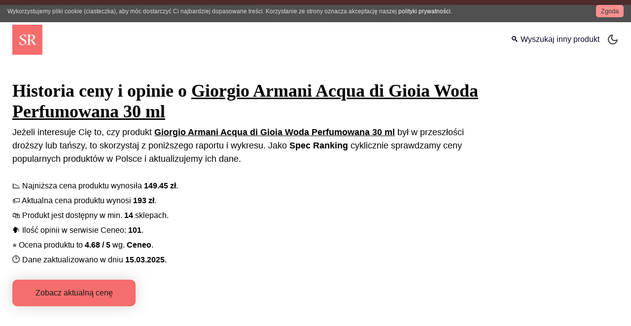

--- FILE ---
content_type: text/html; charset=utf-8
request_url: https://spec-ranking.pl/historia-ceny/giorgio-armani-acqua-di-gioia-woda-perfumowana-30-ml
body_size: 12828
content:
<!DOCTYPE html><html lang="pl"><head><meta charSet="utf-8"/><meta http-equiv="x-ua-compatible" content="ie=edge"/><meta name="viewport" content="width=device-width, initial-scale=1, shrink-to-fit=no"/><meta name="generator" content="Gatsby 5.13.3"/><meta name="theme-color" content="#381696"/><meta data-react-helmet="true" name="description" content="Aktualna i historyczna cena Giorgio Armani Acqua di Gioia Woda Perfumowana 30 ml. Najnowsze opinie i recenzje o Giorgio Armani Acqua di Gioia Woda Perfumowana 30 ml. Raport, który pomoże podjąć decyzję o zakupie."/><meta data-react-helmet="true" property="og:title" content="Historia ceny Giorgio Armani Acqua di Gioia Woda Perfumowana 30 ml"/><meta data-react-helmet="true" property="og:description" content="Aktualna i historyczna cena Giorgio Armani Acqua di Gioia Woda Perfumowana 30 ml. Najnowsze opinie i recenzje o Giorgio Armani Acqua di Gioia Woda Perfumowana 30 ml. Raport, który pomoże podjąć decyzję o zakupie."/><meta data-react-helmet="true" property="og:url" content="https://spec-ranking.pl/historia-ceny/giorgio-armani-acqua-di-gioia-woda-perfumowana-30-ml"/><meta data-react-helmet="true" property="og:image" content="/static/SpecRankingSocial-1257d688db12fce73e62c61435260388.png"/><meta data-react-helmet="true" property="og:image:alt" content="Historia ceny Giorgio Armani Acqua di Gioia Woda Perfumowana 30 ml"/><meta data-react-helmet="true" property="og:site_name" content="Spec Ranking"/><meta data-react-helmet="true" property="og:type" content="website"/><meta data-react-helmet="true" property="og:locale" content="pl_PL"/><meta data-react-helmet="true" property="twitter:image" content="/static/SpecRankingSocial-1257d688db12fce73e62c61435260388.png"/><meta data-react-helmet="true" name="twitter:card" content="summary_large_image"/><meta data-react-helmet="true" name="twitter:creator" content="@SpecRanking"/><meta data-react-helmet="true" name="twitter:title" content="Historia ceny Giorgio Armani Acqua di Gioia Woda Perfumowana 30 ml"/><meta data-react-helmet="true" name="twitter:description" content="Aktualna i historyczna cena Giorgio Armani Acqua di Gioia Woda Perfumowana 30 ml. Najnowsze opinie i recenzje o Giorgio Armani Acqua di Gioia Woda Perfumowana 30 ml. Raport, który pomoże podjąć decyzję o zakupie."/><meta data-react-helmet="true" property="fb:app_id" content=""/><link data-identity="gatsby-global-css" href="/styles.db8481e391ff92c2044a.css" rel="stylesheet" type="text/css"/><link data-styled="" data-styled-version="5.3.11" rel="stylesheet" type="text/css"/><link rel="stylesheet" type="text/css"/><noscript><style>.gatsby-image-wrapper noscript [data-main-image]{opacity:1!important}.gatsby-image-wrapper [data-placeholder-image]{opacity:0!important}</style></noscript><script type="fb705471c74b8f5c82a6ed7a-module">const e="undefined"!=typeof HTMLImageElement&&"loading"in HTMLImageElement.prototype;e&&document.body.addEventListener("load",(function(e){const t=e.target;if(void 0===t.dataset.mainImage)return;if(void 0===t.dataset.gatsbyImageSsr)return;let a=null,n=t;for(;null===a&&n;)void 0!==n.parentNode.dataset.gatsbyImageWrapper&&(a=n.parentNode),n=n.parentNode;const o=a.querySelector("[data-placeholder-image]"),r=new Image;r.src=t.currentSrc,r.decode().catch((()=>{})).then((()=>{t.style.opacity=1,o&&(o.style.opacity=0,o.style.transition="opacity 500ms linear")}))}),!0);</script><script type="fb705471c74b8f5c82a6ed7a-text/javascript">
    document.addEventListener("DOMContentLoaded", function(event) {
      var hash = window.decodeURI(location.hash.replace('#', ''))
      if (hash !== '') {
        var element = document.getElementById(hash)
        if (element) {
          var scrollTop = window.pageYOffset || document.documentElement.scrollTop || document.body.scrollTop
          var clientTop = document.documentElement.clientTop || document.body.clientTop || 0
          var offset = element.getBoundingClientRect().top + scrollTop - clientTop
          // Wait for the browser to finish rendering before scrolling.
          setTimeout((function() {
            window.scrollTo(0, offset - 100)
          }), 0)
        }
      }
    })
  </script><link crossorigin="" href="https://www.google-analytics.com" rel="preconnect"/><link crossorigin="" href="https://i.spec-ranking.pl" rel="preconnect"/><link rel="icon" href="/favicon-32x32.png" type="image/png"/><link rel="manifest" href="/manifest.webmanifest" crossorigin="anonymous"/><link rel="apple-touch-icon" sizes="192x192" href="/icons/192.png"/><link rel="apple-touch-icon" sizes="16x16" href="/icons/16.png"/><link rel="apple-touch-icon" sizes="36x36" href="/icons/36.png"/><link rel="apple-touch-icon" sizes="48x48" href="/icons/48.png"/><link rel="apple-touch-icon" sizes="72x72" href="/icons/72.png"/><link rel="apple-touch-icon" sizes="96x96" href="/icons/96.png"/><link rel="apple-touch-icon" sizes="144x144" href="/icons/144.png"/><link rel="apple-touch-icon" sizes="180x180" href="/icons/180.png"/><link rel="apple-touch-icon" sizes="192x192" href="/icons/192.png"/><link rel="apple-touch-icon" sizes="512x512" href="/icons/512.png"/><title data-react-helmet="true">Historia ceny Giorgio Armani Acqua di Gioia Woda Perfumowana 30 ml | Spec Ranking</title><link data-react-helmet="true" rel="canonical" href="https://spec-ranking.pl/historia-ceny/giorgio-armani-acqua-di-gioia-woda-perfumowana-30-ml"/><script data-react-helmet="true" type="application/ld+json">{"@context":"https://schema.org/","@type":"Article","headline":"Historia ceny Giorgio Armani Acqua di Gioia Woda Perfumowana 30 ml","datePublished":"2023-06-16 08:01:00 +0000","dateModified":"2025-03-15 15:28:45 +0000","mainEntityOfPage":"https://spec-ranking.pl/historia-ceny/giorgio-armani-acqua-di-gioia-woda-perfumowana-30-ml","url":"https://spec-ranking.pl/historia-ceny/giorgio-armani-acqua-di-gioia-woda-perfumowana-30-ml","description":"Aktualna i historyczna cena Giorgio Armani Acqua di Gioia Woda Perfumowana 30 ml. Najnowsze opinie i recenzje o Giorgio Armani Acqua di Gioia Woda Perfumowana 30 ml. Raport, który pomoże podjąć decyzję o zakupie.","keywords":"Giorgio,Armani Acqua di Gioia Woda Perfumowana 30 ml","image":{"@type":"ImageObject","inLanguage":"pl-PL","height":"349","width":"669","url":"https://i.spec-ranking.pl/assets/specranking_fd89_48ac066c5ff7ae9eee3c1870c34XXXXX.jpg","caption":"Historia ceny Giorgio Armani Acqua di Gioia Woda Perfumowana 30 ml"},"isPartOf":{"@type":"WebPage","url":"https://spec-ranking.pl/historia-ceny/giorgio-armani-acqua-di-gioia-woda-perfumowana-30-ml","name":"Historia ceny Giorgio Armani Acqua di Gioia Woda Perfumowana 30 ml","datePublished":"2023-06-16 08:01:00 +0000","dateModified":"2025-03-15 15:28:45 +0000","description":"Aktualna i historyczna cena Giorgio Armani Acqua di Gioia Woda Perfumowana 30 ml. Najnowsze opinie i recenzje o Giorgio Armani Acqua di Gioia Woda Perfumowana 30 ml. Raport, który pomoże podjąć decyzję o zakupie.","inLanguage":"pl-PL","potentialAction":[{"@type":"ReadAction","target":["https://spec-ranking.pl/historia-ceny/giorgio-armani-acqua-di-gioia-woda-perfumowana-30-ml"]}]},"author":{"@type":"Person","name":"Spec Ranking","url":"https://spec-ranking.pl/#author-spec-ranking","image":{"@type":"ImageObject","url":"https://spec-ranking.pl/icons/512.png"},"description":"Autor serwisu Spec-Ranking.pl"},"publisher":{"@type":"Organization","logo":{"@type":"ImageObject","inLanguage":"pl-PL","url":"https://spec-ranking.pl/icons/512.png","width":"512","height":"512","caption":"Spec Ranking"},"image":{"@type":"ImageObject","inLanguage":"pl-PL","url":"https://spec-ranking.pl/icons/512.png","width":"512","height":"512","caption":"Spec Ranking"},"sameAs":["https://pl.pinterest.com/spec_ranking/","https://t.me/s/spec_ranking","https://www.facebook.com/spec.ranking"],"name":"Spec Ranking","url":"https://spec-ranking.pl"}}</script><script data-react-helmet="true" type="application/ld+json">{"@context":"https://schema.org/","@type":"ImageObject","@id":"https://spec-ranking.pl/historia-ceny/giorgio-armani-acqua-di-gioia-woda-perfumowana-30-ml#primaryImage","inLanguage":"pl-PL","height":"630","width":"1200","contentUrl":"https://i.spec-ranking.pl/assets/specranking_fd89_48ac066c5ff7ae9eee3c1870c34XXXXX.jpg","url":"https://i.spec-ranking.pl/assets/specranking_fd89_48ac066c5ff7ae9eee3c1870c34XXXXX.jpg","caption":"Historia ceny Giorgio Armani Acqua di Gioia Woda Perfumowana 30 ml"}</script><script data-react-helmet="true" type="application/ld+json">{"@context":"https://schema.org/","@type":"Organization","@id":"https://spec-ranking.pl/#organization","logo":{"@type":"ImageObject","@id":"https://spec-ranking.pl/#logo","inLanguage":"pl-PL","url":"https://spec-ranking.pl/icons/512.png","width":"512","height":"512","caption":"Spec Ranking"},"image":{"@type":"ImageObject","@id":"https://spec-ranking.pl/#logo","inLanguage":"pl-PL","url":"https://spec-ranking.pl/icons/512.png","width":"512","height":"512","caption":"Spec Ranking"},"sameAs":["https://pl.pinterest.com/spec_ranking/","https://t.me/s/spec_ranking","https://www.facebook.com/spec.ranking"],"name":"Spec Ranking","url":"https://spec-ranking.pl"}</script><script data-react-helmet="true" type="application/ld+json">{"@context":"https://schema.org/","@type":"BreadcrumbList","@id":"https://spec-ranking.pl/historia-ceny/giorgio-armani-acqua-di-gioia-woda-perfumowana-30-ml#breadcrumb","itemListElement":[{"@type":"ListItem","position":1,"item":{"@type":"WebPage","@id":"https://spec-ranking.pl","url":"https://spec-ranking.pl","name":"Recenzje, opinie i porównania produktów i usług"}},{"@type":"ListItem","position":2,"item":{"@type":"WebPage","@id":"https://spec-ranking.pl/historia-ceny","url":"https://spec-ranking.pl/historia-ceny","name":"Sprawdź historię ceny dla wybranego produktu"}},{"@type":"ListItem","position":3,"item":{"@type":"WebPage","@id":"https://spec-ranking.pl/historia-ceny/giorgio-armani-acqua-di-gioia-woda-perfumowana-30-ml","url":"https://spec-ranking.pl/historia-ceny/giorgio-armani-acqua-di-gioia-woda-perfumowana-30-ml","name":"Historia ceny Giorgio Armani Acqua di Gioia Woda Perfumowana 30 ml"}}]}</script><script data-react-helmet="true" type="application/ld+json">{"@context":"https://schema.org","@type":"FAQPage","mainEntity":[{"@type":"Question","acceptedAnswer":{"@type":"Answer","text":"Najtaniej Giorgio Armani Acqua di Gioia Woda Perfumowana 30 ml można było kupić za 149.45 zł. Najniższa cena wykryta została w dniu 2023-12-17."},"name":"📉 Jaka była najniższa cena Giorgio Armani Acqua di Gioia Woda Perfumowana 30 ml?"},{"@type":"Question","acceptedAnswer":{"@type":"Answer","text":"Aktualna cena Giorgio Armani Acqua di Gioia Woda Perfumowana 30 ml wynosi 193 zł. Aktualna cena wykryta została w dniu 2024-12-12."},"name":"🏷️ Jaka jest aktualna cena Giorgio Armani Acqua di Gioia Woda Perfumowana 30 ml?"},{"@type":"Question","acceptedAnswer":{"@type":"Answer","text":"Według serwisu Ceneo, Giorgio Armani Acqua di Gioia Woda Perfumowana 30 ml posiada 101 opinii, a średnia ocen wynosi 4.68/5."},"name":"🗣️️ Jakie są opinie o Giorgio Armani Acqua di Gioia Woda Perfumowana 30 ml?"}]}</script><link rel="sitemap" type="application/xml" href="/sitemap-index.xml"/><link rel="alternate" type="application/rss+xml" title="Spec-Ranking.pl RSS" href="/rss.xml"/><link rel="alternate" type="application/rss+xml" title="Spec-Ranking.pl Historia Ceny RSS" href="/rssHistoriaCeny.xml"/></head><body><script type="fb705471c74b8f5c82a6ed7a-text/javascript">
void function() {
  window.__onThemeChange = function() {}

  var preferredTheme
  try {
    preferredTheme = localStorage.getItem('theme')
  } catch (err) { }

  function setTheme(newTheme) {
    if (preferredTheme && document.body.classList.contains(preferredTheme)) {
      document.body.classList.replace(preferredTheme, newTheme)
    } else {
      document.body.classList.add(newTheme)
    }

    window.__theme = newTheme
    preferredTheme = newTheme
    window.__onThemeChange(newTheme)
  }

  window.__setPreferredTheme = function(newTheme) {
    setTheme(newTheme)
    try {
      localStorage.setItem('theme', newTheme)
    } catch (err) {}
  }

  var darkQuery = window.matchMedia('(prefers-color-scheme: dark)')
  darkQuery.addListener(function(e) {
    window.__setPreferredTheme(e.matches ? 'dark' : 'light')
  })

  setTheme(preferredTheme || (darkQuery.matches ? 'dark' : 'light'))
}()
    </script><noscript><style>.no-js-detected { text-align: center; width: 100%; display: block; margin: 10px 0; font-size: 12px; }</style><span class="no-js-detected">Strona wymaga włączonego JavaScript w przeglądarce.</span></noscript><div id="___gatsby"><div style="outline:none" tabindex="-1" id="gatsby-focus-wrapper"><div class="site-wrapper"><header class="site-header"><div class="site-title"><a title="Spec Ranking" href="/"><img height="64" width="64" src="[data-uri]" alt="Spec Ranking Logo"/></a></div><nav class="navigation"><a title="historia ceny" style="text-align:center" href="/historia-ceny">🔍 Wyszukaj inny produkt</a><label><input type="checkbox" class="theme-changer"/> <div class="mode-container"><i class="gg-sun"></i><i class="gg-moon"></i></div></label></nav></header><div class="category-container"><div class="hero-header" style="padding:0"><h1 class="headline">Historia ceny i opinie o <u>Giorgio Armani Acqua di Gioia Woda Perfumowana 30 ml</u></h1><p class="primary-content">Jeżeli interesuje Cię to, czy produkt <strong><u>Giorgio Armani Acqua di Gioia Woda Perfumowana 30 ml</u></strong> był w przeszłości droższy lub tańszy, to skorzystaj z poniższego raportu i wykresu. Jako <strong>Spec Ranking</strong> cyklicznie sprawdzamy ceny popularnych produktów w Polsce i aktualizujemy ich dane.</p><ul class="price-history-deatails"><li><span role="img" aria-label="Niska cena">📉</span> Najniższa cena produktu wynosiła <strong>149.45<!-- --> zł</strong>.</li><li><span role="img" aria-label="Obecna cena">🏷️</span> Aktualna cena produktu wynosi <strong>193<!-- --> zł</strong>.</li><li><span role="img" aria-label="Gdzie kupić">🛍️</span> Produkt jest dostępny w min. <strong>14</strong> sklepach.</li><li><span role="img" aria-label="Opinie">🗣️</span> Ilość opinii w serwisie Ceneo: <strong>101</strong>.</li><li><span role="img" aria-label="Średnia ocena">⭐️</span> Ocena produktu to <strong>4.68<!-- --> / 5</strong> wg. <strong>Ceneo</strong>.</li><li><span role="img" aria-label="Zaktualizowano w dniu">🕑</span> Dane zaktualizowano w dniu <strong>15.03.2025</strong>.</li></ul><div class="go-to-page-btns"><a href="https://www.ceneo.pl/7677313#cid=38995&amp;crid=527933&amp;pid=22745" target="_blank" rel="nofollow noreferrer sponsored" title="Sprawdź w sklepie" class="check-on-ceneo-left">Zobacz aktualną cenę</a></div></div><div class="width-media-wrapper cst"><ins class="adsbygoogle" style="display:block" data-ad-client="ca-pub-1216839039111670" data-ad-slot="2162470193" data-ad-layout="" data-ad-format="auto" data-full-width-responsive="true"></ins></div><div class="col-share" style="margin-bottom:20px;margin-top:15px"><span class="share-it-text">Udostępnij</span><button aria-label="facebook" class="react-share__ShareButton" style="background-color:transparent;border:none;padding:0;font:inherit;color:inherit;cursor:pointer"><svg viewBox="0 0 64 64" width="30" height="30"><circle cx="32" cy="32" r="31" fill="#3b5998"></circle><path d="M34.1,47V33.3h4.6l0.7-5.3h-5.3v-3.4c0-1.5,0.4-2.6,2.6-2.6l2.8,0v-4.8c-0.5-0.1-2.2-0.2-4.1-0.2 c-4.1,0-6.9,2.5-6.9,7V28H24v5.3h4.6V47H34.1z" fill="white"></path></svg></button><button aria-label="telegram" class="react-share__ShareButton" style="background-color:transparent;border:none;padding:0;font:inherit;color:inherit;cursor:pointer"><svg viewBox="0 0 64 64" width="30" height="30"><circle cx="32" cy="32" r="31" fill="#37aee2"></circle><path d="m45.90873,15.44335c-0.6901,-0.0281 -1.37668,0.14048 -1.96142,0.41265c-0.84989,0.32661 -8.63939,3.33986 -16.5237,6.39174c-3.9685,1.53296 -7.93349,3.06593 -10.98537,4.24067c-3.05012,1.1765 -5.34694,2.05098 -5.4681,2.09312c-0.80775,0.28096 -1.89996,0.63566 -2.82712,1.72788c-0.23354,0.27218 -0.46884,0.62161 -0.58825,1.10275c-0.11941,0.48114 -0.06673,1.09222 0.16682,1.5716c0.46533,0.96052 1.25376,1.35737 2.18443,1.71383c3.09051,0.99037 6.28638,1.93508 8.93263,2.8236c0.97632,3.44171 1.91401,6.89571 2.84116,10.34268c0.30554,0.69185 0.97105,0.94823 1.65764,0.95525l-0.00351,0.03512c0,0 0.53908,0.05268 1.06412,-0.07375c0.52679,-0.12292 1.18879,-0.42846 1.79109,-0.99212c0.662,-0.62161 2.45836,-2.38812 3.47683,-3.38552l7.6736,5.66477l0.06146,0.03512c0,0 0.84989,0.59703 2.09312,0.68132c0.62161,0.04214 1.4399,-0.07726 2.14229,-0.59176c0.70766,-0.51626 1.1765,-1.34683 1.396,-2.29506c0.65673,-2.86224 5.00979,-23.57745 5.75257,-27.00686l-0.02107,0.08077c0.51977,-1.93157 0.32837,-3.70159 -0.87096,-4.74991c-0.60054,-0.52152 -1.2924,-0.7498 -1.98425,-0.77965l0,0.00176zm-0.2072,3.29069c0.04741,0.0439 0.0439,0.0439 0.00351,0.04741c-0.01229,-0.00351 0.14048,0.2072 -0.15804,1.32576l-0.01229,0.04214l-0.00878,0.03863c-0.75858,3.50668 -5.15554,24.40802 -5.74203,26.96472c-0.08077,0.34417 -0.11414,0.31959 -0.09482,0.29852c-0.1756,-0.02634 -0.50045,-0.16506 -0.52679,-0.1756l-13.13468,-9.70175c4.4988,-4.33199 9.09945,-8.25307 13.744,-12.43229c0.8218,-0.41265 0.68483,-1.68573 -0.29852,-1.70681c-1.04305,0.24584 -1.92279,0.99564 -2.8798,1.47502c-5.49971,3.2626 -11.11882,6.13186 -16.55882,9.49279c-2.792,-0.97105 -5.57873,-1.77704 -8.15298,-2.57601c2.2336,-0.89555 4.00889,-1.55579 5.75608,-2.23009c3.05188,-1.1765 7.01687,-2.7042 10.98537,-4.24067c7.94051,-3.06944 15.92667,-6.16346 16.62028,-6.43037l0.05619,-0.02283l0.05268,-0.02283c0.19316,-0.0878 0.30378,-0.09658 0.35471,-0.10009c0,0 -0.01756,-0.05795 -0.00351,-0.04566l-0.00176,0zm-20.91715,22.0638l2.16687,1.60145c-0.93418,0.91311 -1.81743,1.77353 -2.45485,2.38812l0.28798,-3.98957" fill="white"></path></svg></button><button aria-label="whatsapp" class="react-share__ShareButton" style="background-color:transparent;border:none;padding:0;font:inherit;color:inherit;cursor:pointer"><svg viewBox="0 0 64 64" width="30" height="30"><circle cx="32" cy="32" r="31" fill="#25D366"></circle><path d="m42.32286,33.93287c-0.5178,-0.2589 -3.04726,-1.49644 -3.52105,-1.66732c-0.4712,-0.17346 -0.81554,-0.2589 -1.15987,0.2589c-0.34175,0.51004 -1.33075,1.66474 -1.63108,2.00648c-0.30032,0.33658 -0.60064,0.36247 -1.11327,0.12945c-0.5178,-0.2589 -2.17994,-0.80259 -4.14759,-2.56312c-1.53269,-1.37217 -2.56312,-3.05503 -2.86603,-3.57283c-0.30033,-0.5178 -0.03366,-0.80259 0.22524,-1.06149c0.23301,-0.23301 0.5178,-0.59547 0.7767,-0.90616c0.25372,-0.31068 0.33657,-0.5178 0.51262,-0.85437c0.17088,-0.36246 0.08544,-0.64725 -0.04402,-0.90615c-0.12945,-0.2589 -1.15987,-2.79613 -1.58964,-3.80584c-0.41424,-1.00971 -0.84142,-0.88027 -1.15987,-0.88027c-0.29773,-0.02588 -0.64208,-0.02588 -0.98382,-0.02588c-0.34693,0 -0.90616,0.12945 -1.37736,0.62136c-0.4712,0.5178 -1.80194,1.76053 -1.80194,4.27186c0,2.51134 1.84596,4.945 2.10227,5.30747c0.2589,0.33657 3.63497,5.51458 8.80262,7.74113c1.23237,0.5178 2.1903,0.82848 2.94111,1.08738c1.23237,0.38836 2.35599,0.33657 3.24402,0.20712c0.99159,-0.15534 3.04985,-1.24272 3.47963,-2.45956c0.44013,-1.21683 0.44013,-2.22654 0.31068,-2.45955c-0.12945,-0.23301 -0.46601,-0.36247 -0.98382,-0.59548m-9.40068,12.84407l-0.02589,0c-3.05503,0 -6.08417,-0.82849 -8.72495,-2.38189l-0.62136,-0.37023l-6.47252,1.68286l1.73463,-6.29129l-0.41424,-0.64725c-1.70875,-2.71846 -2.6149,-5.85116 -2.6149,-9.07706c0,-9.39809 7.68934,-17.06155 17.15993,-17.06155c4.58253,0 8.88029,1.78642 12.11655,5.02268c3.23625,3.21036 5.02267,7.50812 5.02267,12.06476c-0.0078,9.3981 -7.69712,17.06155 -17.14699,17.06155m14.58906,-31.58846c-3.93529,-3.80584 -9.1133,-5.95471 -14.62789,-5.95471c-11.36055,0 -20.60848,9.2065 -20.61625,20.52564c0,3.61684 0.94757,7.14565 2.75211,10.26282l-2.92557,10.63564l10.93337,-2.85309c3.0136,1.63108 6.4052,2.4958 9.85634,2.49839l0.01037,0c11.36574,0 20.61884,-9.2091 20.62403,-20.53082c0,-5.48093 -2.14111,-10.64081 -6.03239,-14.51915" fill="white"></path></svg></button></div><div><h2 class="home-h2-rnk with-arrow">Cena <!-- -->Giorgio Armani Acqua di Gioia Woda Perfumowana 30 ml</h2><div class="lazyload-wrapper "><div class="lazyload-placeholder"></div></div><a href="https://wvw.spec-ranking.pl/prmDrct?q=allegro-bw" target="_blank" rel="nofollow noreferrer sponsored" title="Allegro Black Weeks do -50%" class="centered-img"><img src="/static/allegro-bw-0c724f99232f0c24fdd739ff3777f7c8.jpg" alt="Allegro Black Weeks"/></a><p class="p-history-text">Powyższy wykres prezentuje historyczną cenę produktu <strong>Giorgio Armani Acqua di Gioia Woda Perfumowana 30 ml</strong>. Jeżeli zadajesz sobie pytanie, jaka była najniższa cena <strong>Giorgio Armani Acqua di Gioia Woda Perfumowana 30 ml</strong>, oraz czy aktualnie jest dobry moment na zakup, to doskonale trafiłeś(aś) - postaramy się Ci pomóc. Najniższa cena tego produktu wynosiła <strong>149.45<!-- --> zł</strong> (wykryta w dniu: <!-- -->2023-12-17<!-- -->). Natomiast aktualna cena (wykryta w dniu: <!-- -->2024-12-12<!-- -->) wynosi <strong>193<!-- --> zł</strong>. Pamiętaj, że cena może zmienić się w każdej chwili, a my nie możemy zagwarantować, że wykryte przez nas oferty były jedynymi dostępnymi w internecie.</p><h2 class="home-h2-rnk with-arrow">Giorgio Armani Acqua di Gioia Woda Perfumowana 30 ml</h2><p class="p-history-text">Giorgio Armani Acqua di Gioia Woda Perfumowana to luksusowy zapach o pojemności 30 ml, zainspirowany wakacjami na tropikalnych wyspach, przeznaczony dla silnych kobiet o nieposkromionej naturze. Kompozycja kwiatowa uosabia ucieczkę na łono natury, rozpoczynając się lekkimi, świeżymi nutami cytryny i mięty, przechodzącymi w nuty serca jaśminu, różowego pieprzu i peonii, a kończącymi się na bazie labdanum, drzewa cedrowego i cukru. Marka Giorgio Armani znana jest z najbardziej szlachetnych materiałów i uniwersalnej elegancji, a ich zapachy są kosztownymi kreacjami, podlegającymi zasadom klasycznej sztuki perfumeryjnej. Zapach Acqua di Gioia wyróżnia się na tle konkurencji intensywnymi emocjami i zmysłową stroną bytu, stanowiąc idealny wybór dla wymagających klientek. Składniki: ALCOHOL, PARFUM / FRAGRANCE, AQUA / WATER, LIMONENE, BENZYL SALICYLATE, BENZOTRIAZOLYL DODECYL P-CRESOL, BENZYL ALCOHOL, HYDROXYCITRONELLAL, CITRONELLOL, ALPHA-ISOMETHYL IONONE, HEXYL CINNAMAL, LINALOOL, PENTAERYTHRITYL TETRA-DI-T-BUTYL HYDROXYHYDROCINNAMATE.</p><h2 class="home-h2-rnk with-arrow">Gdzie kupić <!-- -->Giorgio Armani Acqua di Gioia Woda Perfumowana 30 ml</h2><p class="p-history-text">Jeżeli zastnawiasz się nad zakupem <strong>Giorgio Armani Acqua di Gioia Woda Perfumowana 30 ml</strong> to sprawdź Allegro, gdzie produkt ten zwykle występuje w najniszej cenie.</p><div class="allegro-btn-wrp"><a href="https://wvw.spec-ranking.pl/allegroSearch?q=Giorgio%20Armani%20Acqua%20di%20Gioia%20Woda%20Perfumowana%2030%20ml" target="_blank" rel="nofollow noreferrer sponsored" title="Sprawdź na Allegro" class="check-on-ceneo-left allegro">Sprawdź aktualną cenę na Allegro</a></div><div class="lety-yellow"><div class="lety-header"><h3 class="home-h2-rnk with-arrow lety-black-text">Kody rabatowe, przeceny i promocje</h3><a href="https://wvw.spec-ranking.pl/letyGo?q=1" target="_blank" rel="nofollow noreferrer sponsored" title="Przejdz do LetyShops" class="check-on-ceneo-left">Przejdź do LetyShops</a></div><p class="p-history-text lety-black-text">Jeżeli chcesz zaoszczędzić dodatkowe pieniądze podczas zakupu tego produktu lub w przyszłości innych, to polecamy serwisy cashback. Jednym z najpopularniejszych serwisów jest <b>LetyShops</b>. Serwis ten oferuje zwrot pieniędzy za zakupy w około 3000 sklepach partnerskich. To oznacza, że za każde zakupy otrzymasz część wydanych pieniędzy z powrotem na swoje konto. <strong>Przykład: </strong> Kupując <!-- -->Giorgio Armani Acqua di Gioia Woda Perfumowana 30 ml<!-- --> za kwotę <strong>193<!-- --> zł</strong> i odbierając np. <strong>10% cashbacku</strong>, możesz otrzymać <strong>19.30<!-- --> zł</strong> zwrotu. To doskonały sposób na oszczędzanie i zakupy w sieci w niższych cenach.<br/><i class="spec-rdrct"><span role="img" aria-label="bullet">🔷</span> Aby dowiedzieć się więcej <strong><u><a href="https://wvw.spec-ranking.pl/letyGo?q=1" target="_blank" rel="nofollow noreferrer sponsored" title="Dowiedz sie wiecej o LetyShops">kliknij tutaj</a></u></strong>.</i><br/>Rabaty mogą być naliczane w sposób automatyczny - po dodaniu <strong><u><a href="https://wvw.spec-ranking.pl/letyGo?q=2" target="_blank" rel="nofollow noreferrer sponsored" title="Dodaj wtyczkę LetyShops">wtyczki do przeglądarki</a></u></strong> lub w sposób tradycyjny (wystarczy odwiedzić stronę i wyszukać konkretny sklep). LetyShops to nie tylko cashback, to także kody rabatowe, specjalne vouchery oraz program partnerski <b>- zaproś swoich znajomych i otrzymaj 10 zł kiedy dokonają zakupu za minimum 70 zł</b>.</p></div><h2 class="home-h2-rnk with-arrow">Giorgio Armani Acqua di Gioia Woda Perfumowana 30 ml<!-- --> Opinie</h2><p class="primary-content">Jeżeli interesują Cię recenzje lub opinie o <!-- -->Giorgio Armani Acqua di Gioia Woda Perfumowana 30 ml<!-- -->, to w serwisie <strong>Ceneo</strong> znajdziesz <strong><a href="https://www.ceneo.pl/7677313#tab=reviews#cid=38995&amp;crid=527933&amp;pid=22745" target="_blank" rel="nofollow noreferrer sponsored" title="Opinie o Giorgio Armani Acqua di Gioia Woda Perfumowana 30 ml">101<!-- --> <!-- -->opinii</a></strong>. <b>Średnia ocena tego produktu w serwisie Ceneo wynosi <u>4.68<!-- --> / 5</u>.</b> Po zakupie zachęcamy do pozostawienia swojej <u>opinii</u> lub <u>recenzji</u> o <!-- -->Giorgio Armani Acqua di Gioia Woda Perfumowana 30 ml<!-- --> w sekcji komentarzy.</p><a href="https://www.ceneo.pl/7677313#cid=38995&amp;crid=527933&amp;pid=22745" target="_blank" rel="nofollow noreferrer sponsored" title="Sprawdź aktualną cenę w wybranym sklepie na Ceneo.pl" class="check-on-ceneo">Sprawdź aktualną cenę w wybranym sklepie na Ceneo.pl</a><p class="p-history-text"><strong><i>Sprawdź również <a title="historia ceny Donna Karan Dkny Golden Delicious Woda perfumowana 30ml" href="/historia-ceny/donna-karan-dkny-golden-delicious-woda-perfumowana-30ml">historia ceny <!-- -->Donna Karan Dkny Golden Delicious Woda perfumowana 30ml</a>.</i></strong></p><p class="p-history-text">Poniżej znajduje się sekcja komentarzy Spec Ranking. Zachęcamy wszystkich zainteresowanych do dyskusji na temat produktu i jego ceny. Więcej tego typu raportów dotyczących cen produktów znajdziesz <a title="tutaj" href="/historia-ceny">tutaj</a>. Wszystkie raporty są stale aktualizowane. Jeżeli nie widzisz produktu, który Cię interesuje, to prześlij nam jego nazwę, a my go dodamy.</p><h2 class="home-h2-rnk with-arrow">Podsumowanie. Najważniejsze informacje</h2><div class="faq-section-history"><h3><span role="img" aria-label="Niska cena">📉</span> Jaka była najniższa cena <!-- -->Giorgio Armani Acqua di Gioia Woda Perfumowana 30 ml<!-- -->?</h3><p class="primary-content">Najtaniej <!-- -->Giorgio Armani Acqua di Gioia Woda Perfumowana 30 ml<!-- --> można było kupić za <!-- -->149.45<!-- --> zł. Najniższa cena wykryta została w dniu <!-- -->2023-12-17<!-- -->.</p><h3><span role="img" aria-label="Obecna cena">🏷️</span> Jaka jest cena <!-- -->Giorgio Armani Acqua di Gioia Woda Perfumowana 30 ml<!-- --> aktualnie?</h3><p class="p-history-text">Aktualna cena <!-- -->Giorgio Armani Acqua di Gioia Woda Perfumowana 30 ml<!-- --> wynosi <!-- -->193<!-- --> zł. Aktualna cena wykryta została w dniu <!-- -->2024-12-12<!-- -->.</p><h3><span role="img" aria-label="Opinie">🗣️</span>️ Jakie są opinie o <!-- -->Giorgio Armani Acqua di Gioia Woda Perfumowana 30 ml<!-- -->?</h3><p class="p-history-text">Według serwisu Ceneo, <!-- -->Giorgio Armani Acqua di Gioia Woda Perfumowana 30 ml<!-- --> posiada <!-- -->101<!-- --> opinii, a średnia ocen wynosi <!-- -->4.68<!-- -->/5.</p></div><a href="https://wvw.spec-ranking.pl/prmDrct?q=temu-bf" target="_blank" rel="nofollow noreferrer sponsored" title="Temu Darmowa Dostawa" class="centered-img"><img src="/static/temu-bf-ec32bc6cdcc85aa6ec5e38672d547a3d.png" alt="Temu Darmowa Dostawa"/></a><p class="p-history-text"><strong><i>Zobacz także <a title="historia ceny Natec Magpie 1600 DPI (NMY-0896)" href="/historia-ceny/natec-magpie-1600-dpi-nmy-0896-">historia ceny <!-- -->Natec Magpie 1600 DPI (NMY-0896)</a>.</i></strong></p><small style="opacity:0.85;font-size:10.5px">Powyższe dane pochodzą z publicznie dostępnych źródeł. Niektóre z danych należą do Ceneo.pl, a serwis Spec-Ranking.pl wykorzystuje je zgodnie z prawem cytatu.</small><div class="disqus-wrapper"><div class="lazyload-wrapper "><div class="lazyload-placeholder"></div></div></div></div></div><footer class="site-footer"><div><p>© <!-- -->2025<!-- --> Spec Ranking</p><a class="footer-link" title="historia ceny" href="/historia-ceny">Historia ceny</a><a class="footer-link" title="fake friday" href="/fake-friday">Fake friday</a><a class="footer-link" title="fake friday" href="/ceny-paliw">Cena paliwa</a><a class="footer-link" title="kontakt" href="/kontakt">Kontakt</a><a class="footer-link" title="polityka prywatności" href="/polityka-prywatnosci">Polityka prywatności</a><a class="footer-link" title="regulamin" href="/regulamin">Regulamin</a></div><div><a class="social-icon" href="https://pl.pinterest.com/spec_ranking/" target="_blank" rel="nofollow noreferrer">Pinterest</a><a class="social-icon" href="https://t.me/s/spec_ranking" target="_blank" rel="nofollow noreferrer">Telegram</a><a class="social-icon" href="https://fb.com/spec.ranking" target="_blank" rel="nofollow noreferrer">Facebook</a><a class="social-icon" href="https://news.google.com/publications/CAAqBwgKMKWvtAswssrLAw" target="_blank" rel="nofollow noreferrer">Google</a><a class="social-icon" href="https://www.wykop.pl/ludzie/spec-ranking/" target="_blank" rel="nofollow noreferrer">Wykop</a><a class="social-icon" href="https://disqus.com/by/specranking/about/" target="_blank" rel="nofollow noreferrer">Disqus</a></div></footer></div></div><div id="gatsby-announcer" style="position:absolute;top:0;width:1px;height:1px;padding:0;overflow:hidden;clip:rect(0, 0, 0, 0);white-space:nowrap;border:0" aria-live="assertive" aria-atomic="true"></div></div><script id="gatsby-script-loader" type="fb705471c74b8f5c82a6ed7a-text/javascript">/*<![CDATA[*/window.pagePath="/historia-ceny/giorgio-armani-acqua-di-gioia-woda-perfumowana-30-ml";/*]]>*/</script><!-- slice-start id="_gatsby-scripts-1" -->
          <script id="gatsby-chunk-mapping" type="fb705471c74b8f5c82a6ed7a-text/javascript">
            window.___chunkMapping="{\"app\":[\"/app-bdd70cdd38e834bacb6f.js\"],\"component---src-pages-404-js\":[\"/component---src-pages-404-js-3882f3128f66d1c09178.js\"],\"component---src-pages-ceny-paliw-js\":[\"/component---src-pages-ceny-paliw-js-3695a669780bd1ceb671.js\"],\"component---src-pages-fake-friday-js\":[\"/component---src-pages-fake-friday-js-acd55758f427c72622b4.js\"],\"component---src-pages-index-js\":[\"/component---src-pages-index-js-09453db9b497a8bff6c5.js\"],\"component---src-pages-kontakt-js\":[\"/component---src-pages-kontakt-js-5b77e8d3d2b6e10201fd.js\"],\"component---src-pages-polityka-prywatnosci-js\":[\"/component---src-pages-polityka-prywatnosci-js-e9bc3c917143206116a4.js\"],\"component---src-pages-regulamin-js\":[\"/component---src-pages-regulamin-js-8b372e335384a3994832.js\"],\"component---src-templates-blog-template-js\":[\"/component---src-templates-blog-template-js-c249f8e852b2478af27f.js\"],\"component---src-templates-category-js\":[\"/component---src-templates-category-js-baa5fa2df92431816a3c.js\"],\"component---src-templates-historia-ceny-js\":[\"/component---src-templates-historia-ceny-js-0d6b9c1201df76fda10e.js\"],\"component---src-templates-product-history-js\":[\"/component---src-templates-product-history-js-39eeac49420fa3024d84.js\"]}";
          </script>
        <script type="fb705471c74b8f5c82a6ed7a-text/javascript">window.___webpackCompilationHash="20d7049880dc30d16b62";</script><script src="/webpack-runtime-f70dad310a8d103df896.js" async type="fb705471c74b8f5c82a6ed7a-text/javascript"></script><script src="/framework-321dd5459dceb80dd69e.js" async type="fb705471c74b8f5c82a6ed7a-text/javascript"></script><script src="/app-bdd70cdd38e834bacb6f.js" async type="fb705471c74b8f5c82a6ed7a-text/javascript"></script><!-- slice-end id="_gatsby-scripts-1" --><script src="/cdn-cgi/scripts/7d0fa10a/cloudflare-static/rocket-loader.min.js" data-cf-settings="fb705471c74b8f5c82a6ed7a-|49" defer></script></body></html>

--- FILE ---
content_type: text/html; charset=utf-8
request_url: https://www.google.com/recaptcha/api2/aframe
body_size: 268
content:
<!DOCTYPE HTML><html><head><meta http-equiv="content-type" content="text/html; charset=UTF-8"></head><body><script nonce="kVO1_ZEoqwYxghWo5HV65w">/** Anti-fraud and anti-abuse applications only. See google.com/recaptcha */ try{var clients={'sodar':'https://pagead2.googlesyndication.com/pagead/sodar?'};window.addEventListener("message",function(a){try{if(a.source===window.parent){var b=JSON.parse(a.data);var c=clients[b['id']];if(c){var d=document.createElement('img');d.src=c+b['params']+'&rc='+(localStorage.getItem("rc::a")?sessionStorage.getItem("rc::b"):"");window.document.body.appendChild(d);sessionStorage.setItem("rc::e",parseInt(sessionStorage.getItem("rc::e")||0)+1);localStorage.setItem("rc::h",'1769862465767');}}}catch(b){}});window.parent.postMessage("_grecaptcha_ready", "*");}catch(b){}</script></body></html>

--- FILE ---
content_type: application/javascript; charset=utf-8
request_url: https://spec-ranking.pl/component---src-templates-product-history-js-39eeac49420fa3024d84.js
body_size: 6922
content:
"use strict";(self.webpackChunkgatsby_spec_ranking=self.webpackChunkgatsby_spec_ranking||[]).push([[688],{1952:function(e,t,a){a.r(t),a.d(t,{default:function(){return W}});var n=a(6540);function r(e,t){if(null==e)return{};var a,n,r={},o=Object.keys(e);for(n=0;n<o.length;n++)a=o[n],t.indexOf(a)>=0||(r[a]=e[a]);return r}function o(){return o=Object.assign?Object.assign.bind():function(e){for(var t=1;t<arguments.length;t++){var a=arguments[t];for(var n in a)Object.prototype.hasOwnProperty.call(a,n)&&(e[n]=a[n])}return e},o.apply(this,arguments)}var i=a(9417),l=a(7387),s=a(4146);function c(e,t){if(!e){var a=new Error("loadable: "+t);throw a.framesToPop=1,a.name="Invariant Violation",a}}var p=n.createContext();var m={initialChunks:{}},u="PENDING",d="REJECTED";var y=function(e){return e};function h(e){var t=e.defaultResolveComponent,a=void 0===t?y:t,h=e.render,w=e.onLoad;function g(e,t){void 0===t&&(t={});var y=function(e){return"function"==typeof e?{requireAsync:e,resolve:function(){},chunkName:function(){}}:e}(e),g={};function k(e){return t.cacheKey?t.cacheKey(e):y.resolve?y.resolve(e):"static"}function z(e,n,r){var o=t.resolveComponent?t.resolveComponent(e,n):a(e);return s(r,o,{preload:!0}),o}var f,E,b=function(e){var t=k(e),a=g[t];return a&&a.status!==d||((a=y.requireAsync(e)).status=u,g[t]=a,a.then((function(){a.status="RESOLVED"}),(function(t){console.error("loadable-components: failed to asynchronously load component",{fileName:y.resolve(e),chunkName:y.chunkName(e),error:t?t.message:t}),a.status=d}))),a},j=function(e){function a(a){var n;return(n=e.call(this,a)||this).state={result:null,error:null,loading:!0,cacheKey:k(a)},c(!a.__chunkExtractor||y.requireSync,"SSR requires `@loadable/babel-plugin`, please install it"),a.__chunkExtractor?(!1===t.ssr||(y.requireAsync(a).catch((function(){return null})),n.loadSync(),a.__chunkExtractor.addChunk(y.chunkName(a))),(0,i.A)(n)):(!1!==t.ssr&&(y.isReady&&y.isReady(a)||y.chunkName&&m.initialChunks[y.chunkName(a)])&&n.loadSync(),n)}(0,l.A)(a,e),a.getDerivedStateFromProps=function(e,t){var a=k(e);return o({},t,{cacheKey:a,loading:t.loading||t.cacheKey!==a})};var n=a.prototype;return n.componentDidMount=function(){this.mounted=!0;var e=this.getCache();e&&e.status===d&&this.setCache(),this.state.loading&&this.loadAsync()},n.componentDidUpdate=function(e,t){t.cacheKey!==this.state.cacheKey&&this.loadAsync()},n.componentWillUnmount=function(){this.mounted=!1},n.safeSetState=function(e,t){this.mounted&&this.setState(e,t)},n.getCacheKey=function(){return k(this.props)},n.getCache=function(){return g[this.getCacheKey()]},n.setCache=function(e){void 0===e&&(e=void 0),g[this.getCacheKey()]=e},n.triggerOnLoad=function(){var e=this;w&&setTimeout((function(){w(e.state.result,e.props)}))},n.loadSync=function(){if(this.state.loading)try{var e=z(y.requireSync(this.props),this.props,N);this.state.result=e,this.state.loading=!1}catch(t){console.error("loadable-components: failed to synchronously load component, which expected to be available",{fileName:y.resolve(this.props),chunkName:y.chunkName(this.props),error:t?t.message:t}),this.state.error=t}},n.loadAsync=function(){var e=this,t=this.resolveAsync();return t.then((function(t){var a=z(t,e.props,N);e.safeSetState({result:a,loading:!1},(function(){return e.triggerOnLoad()}))})).catch((function(t){return e.safeSetState({error:t,loading:!1})})),t},n.resolveAsync=function(){var e=this.props,t=(e.__chunkExtractor,e.forwardedRef,r(e,["__chunkExtractor","forwardedRef"]));return b(t)},n.render=function(){var e=this.props,a=e.forwardedRef,n=e.fallback,i=(e.__chunkExtractor,r(e,["forwardedRef","fallback","__chunkExtractor"])),l=this.state,s=l.error,c=l.loading,p=l.result;if(t.suspense&&(this.getCache()||this.loadAsync()).status===u)throw this.loadAsync();if(s)throw s;var m=n||t.fallback||null;return c?m:h({fallback:m,result:p,options:t,props:o({},i,{ref:a})})},a}(n.Component),_=(E=function(e){return n.createElement(p.Consumer,null,(function(t){return n.createElement(f,Object.assign({__chunkExtractor:t},e))}))},(f=j).displayName&&(E.displayName=f.displayName+"WithChunkExtractor"),E),N=n.forwardRef((function(e,t){return n.createElement(_,Object.assign({forwardedRef:t},e))}));return N.displayName="Loadable",N.preload=function(e){N.load(e)},N.load=function(e){return b(e)},N}return{loadable:g,lazy:function(e,t){return g(e,o({},t,{suspense:!0}))}}}var w=h({defaultResolveComponent:function(e){return e.__esModule?e.default:e.default||e},render:function(e){var t=e.result,a=e.props;return n.createElement(t,a)}}),g=w.loadable,k=w.lazy,z=h({onLoad:function(e,t){e&&t.forwardedRef&&("function"==typeof t.forwardedRef?t.forwardedRef(e):t.forwardedRef.current=e)},render:function(e){var t=e.result,a=e.props;return a.children?a.children(t):null}}),f=z.loadable,E=z.lazy;var b=g;b.lib=f,k.lib=E;var j=b,_=a(4794),N=a(1392),v=a(8154),S=a(8669),A=a(7748),P=a(4758),$=a(61),x=a(1189),L=a(4650),C=a(6200),M=a(676),O=a(5409),R=a(5431),I=a(7684),J=a(8576),U=a.p+"static/temu-bf-ec32bc6cdcc85aa6ec5e38672d547a3d.png",D=a.p+"static/allegro-bw-0c724f99232f0c24fdd739ff3777f7c8.jpg";const q=j((()=>Promise.all([a.e(126),a.e(501)]).then(a.bind(a,2501))));function W(e){let{data:t}=e;const{productsHistory:a,site:r,prevProduct:o,nextProduct:i}=t,l=a.product,s=q,c=()=>i&&i.product.n?i.product.n:o&&o.product.n?o.product.n:void 0,p=()=>o&&o.product.n?o.product.n:i&&i.product.n?i.product.n:void 0,m=`${r.siteMetadata.siteUrl}/historia-ceny/${(0,R.A)(l.name)}`,u=l.name.replace(/[^a-zA-Z0-9]/g,"-").toLowerCase(),d=`Historia ceny ${l.name}`,y=`Aktualna i historyczna cena ${l.name}. Najnowsze opinie i recenzje o ${l.name}. Raport, który pomoże podjąć decyzję o zakupie.`,h=`https://i.spec-ranking.pl/assets/specranking_fd89_${l.img_url}XXXXX.jpg`,w=l.price_history.length>0,g=l.price_history.split("|").map((e=>{const[t,a]=e.split(" ");return{date:`${"20"+t.slice(0,2)}-${t.slice(2,4)}-${t.slice(4,6)}`,price:parseFloat(a)}})),k={shortname:"spec-ranking",config:{url:m,identifier:u,title:d}},z={options:{colors:["#f66d6d"],chart:{id:"price-history-chart",locales:[{name:"en",options:{months:["Styczeń","Luty","Marzec","Kwiecień","Maj","Czerwiec","Lipiec","Sierpień","Wrzesień","Październik","Listopad","Grudzień"],shortMonths:["st.","lut.","mrz.","kw.","maj.","cz.","lip.","sier.","wrz.","paź.","lis.","gr."],days:["Niedziela","Poniedziałek","Wtorek","Środa","Czwartek","Piątek","Sobota"],shortDays:["niedz.","pon.","wt.","śr.","czw.","pt.","sob."],toolbar:{exportToSVG:"Pobierz SVG",exportToPNG:"Pobierz PNG",menu:"Menu",selection:"Zaznaczenie",selectionZoom:"Zoom",zoomIn:"Przyblż",zoomOut:"Oddal",pan:"Panning",reset:"Reset Zoom"}}}],defaultLocale:"en",toolbar:{autoSelected:"pan",show:!1}},stroke:{curve:"smooth"},dataLabels:{enabled:!1},fill:{opacity:1},markers:{size:0},xaxis:{type:"datetime"},yaxis:{type:"numeric",labels:{formatter:function(e){return e+" zł"},offsetX:-15}}},series:[{name:"Cena",data:g.slice().sort(((e,t)=>new Date(e.date)-new Date(t.date))).map((e=>({x:e.date,y:e.price})))}]},f={"@context":"https://schema.org/","@type":"Article",headline:d,datePublished:l.created_at,dateModified:l.updated_at,mainEntityOfPage:m,url:m,description:y,keywords:l.name.replace(" ",","),image:{"@type":"ImageObject",inLanguage:"pl-PL",height:"349",width:"669",url:h,caption:d},isPartOf:{"@type":"WebPage",url:m,name:d,datePublished:l.created_at,dateModified:l.updated_at,description:y,inLanguage:"pl-PL",potentialAction:[{"@type":"ReadAction",target:[m]}]},author:{"@type":"Person",name:"Spec Ranking",url:`${r.siteMetadata.siteUrl}/#author-spec-ranking`,image:{"@type":"ImageObject",url:`${r.siteMetadata.siteUrl}/icons/512.png`},description:"Autor serwisu Spec-Ranking.pl"},publisher:{"@type":"Organization",logo:{"@type":"ImageObject",inLanguage:"pl-PL",url:`${r.siteMetadata.siteUrl}/icons/512.png`,width:"512",height:"512",caption:r.siteMetadata.websiteName},image:{"@type":"ImageObject",inLanguage:"pl-PL",url:`${r.siteMetadata.siteUrl}/icons/512.png`,width:"512",height:"512",caption:r.siteMetadata.websiteName},sameAs:["https://pl.pinterest.com/spec_ranking/","https://t.me/s/spec_ranking","https://www.facebook.com/spec.ranking"],name:r.siteMetadata.websiteName,url:r.siteMetadata.siteUrl}},E={"@context":"https://schema.org/","@type":"ImageObject","@id":`${m}#primaryImage`,inLanguage:"pl-PL",height:"630",width:"1200",contentUrl:h,url:h,caption:d},b={"@context":"https://schema.org/","@type":"Organization","@id":`${r.siteMetadata.siteUrl}/#organization`,logo:{"@type":"ImageObject","@id":`${r.siteMetadata.siteUrl}/#logo`,inLanguage:"pl-PL",url:`${r.siteMetadata.siteUrl}/icons/512.png`,width:"512",height:"512",caption:r.siteMetadata.websiteName},image:{"@type":"ImageObject","@id":`${r.siteMetadata.siteUrl}/#logo`,inLanguage:"pl-PL",url:`${r.siteMetadata.siteUrl}/icons/512.png`,width:"512",height:"512",caption:r.siteMetadata.websiteName},sameAs:["https://pl.pinterest.com/spec_ranking/","https://t.me/s/spec_ranking","https://www.facebook.com/spec.ranking"],name:r.siteMetadata.websiteName,url:r.siteMetadata.siteUrl},j={"@context":"https://schema.org/","@type":"BreadcrumbList","@id":`${m}#breadcrumb`,itemListElement:[{"@type":"ListItem",position:1,item:{"@type":"WebPage","@id":r.siteMetadata.siteUrl,url:r.siteMetadata.siteUrl,name:r.siteMetadata.homeTitle}},{"@type":"ListItem",position:2,item:{"@type":"WebPage","@id":`${r.siteMetadata.siteUrl}/historia-ceny`,url:`${r.siteMetadata.siteUrl}/historia-ceny`,name:"Sprawdź historię ceny dla wybranego produktu"}},{"@type":"ListItem",position:3,item:{"@type":"WebPage","@id":`${m}`,url:`${m}`,name:d}}]},W={"@context":"https://schema.org","@type":"FAQPage",mainEntity:[{"@type":"Question",acceptedAnswer:{"@type":"Answer",text:`Najtaniej ${l.name} można było kupić za ${Number(l.lowest_price)} zł. Najniższa cena wykryta została w dniu ${l.lowest_price_date}.`},name:`📉 Jaka była najniższa cena ${l.name}?`},{"@type":"Question",acceptedAnswer:{"@type":"Answer",text:`Aktualna cena ${l.name} wynosi ${Number(l.latest_price)} zł. Aktualna cena wykryta została w dniu ${l.latest_price_date}.`},name:`🏷️ Jaka jest aktualna cena ${l.name}?`},{"@type":"Question",acceptedAnswer:{"@type":"Answer",text:`Według serwisu Ceneo, ${l.name} posiada ${l.reviews_count} opinii, a średnia ocen wynosi ${l.overall_rating}/5.`},name:`🗣️️ Jakie są opinie o ${l.name}?`}]};const F=`${K=l.name,encodeURIComponent(K).replace(/[!'()*]/g,(function(e){return"%"+e.charCodeAt(0).toString(16)}))}`;var K;const T=(.1*Number(l.latest_price)).toFixed(2),G=`${d} | ${r.siteMetadata.websiteName}`,Z="undefined"==typeof window,X=(0,I.A)().isMobile;if(!Z&&X){let e=0;const t=650;window.addEventListener("scroll",(()=>{const a=window.scrollY||document.documentElement.scrollTop,n=document.querySelector(".go-to-page-btns");n&&a>t&&e<=t?document.querySelector(".go-to-page-btns").classList.add("scrolled"):n&&a<=t&&e>t&&document.querySelector(".go-to-page-btns").classList.remove("scrolled"),e=a}))}return n.createElement(M.A,{searchEnabled:!1,addSearchTextProduct:!0},n.createElement(v.m,null,n.createElement("title",null,G),n.createElement("meta",{name:"description",content:y}),n.createElement("link",{rel:"canonical",href:m}),n.createElement("meta",{property:"og:title",content:d}),n.createElement("meta",{property:"og:description",content:y}),n.createElement("meta",{property:"og:url",content:m}),n.createElement("meta",{property:"og:image",content:J.A}),n.createElement("meta",{property:"og:image:alt",content:d}),n.createElement("meta",{property:"og:site_name",content:r.siteMetadata.websiteName}),n.createElement("meta",{property:"og:type",content:"website"}),n.createElement("meta",{property:"og:locale",content:"pl_PL"}),n.createElement("meta",{"data-react-helmet":"true",property:"twitter:image",content:J.A}),n.createElement("meta",{"data-react-helmet":"true",name:"twitter:card",content:"summary_large_image"}),n.createElement("meta",{"data-react-helmet":"true",name:"twitter:creator",content:"@SpecRanking"}),n.createElement("meta",{"data-react-helmet":"true",name:"twitter:title",content:d}),n.createElement("meta",{"data-react-helmet":"true",name:"twitter:description",content:y}),n.createElement("meta",{property:"fb:app_id",content:""}),n.createElement("script",{type:"application/ld+json"},JSON.stringify(f)),n.createElement("script",{type:"application/ld+json"},JSON.stringify(E)),n.createElement("script",{type:"application/ld+json"},JSON.stringify(b)),n.createElement("script",{type:"application/ld+json"},JSON.stringify(j)),n.createElement("script",{type:"application/ld+json"},JSON.stringify(W))),n.createElement("div",{className:"category-container"},n.createElement("div",{className:"hero-header",style:{padding:0}},n.createElement("h1",{className:"headline"},"Historia ceny i opinie o ",n.createElement("u",null,l.name)),n.createElement("p",{className:"primary-content"},"Jeżeli interesuje Cię to, czy produkt ",n.createElement("strong",null,n.createElement("u",null,l.name))," był w przeszłości droższy lub tańszy, to skorzystaj z poniższego raportu i wykresu. Jako ",n.createElement("strong",null,"Spec Ranking")," cyklicznie sprawdzamy ceny popularnych produktów w Polsce i aktualizujemy ich dane."),n.createElement("ul",{className:"price-history-deatails"},n.createElement("li",null,n.createElement("span",{role:"img","aria-label":"Niska cena"},"📉")," Najniższa cena produktu wynosiła ",n.createElement("strong",null,Number(l.lowest_price)," zł"),"."),n.createElement("li",null,n.createElement("span",{role:"img","aria-label":"Obecna cena"},"🏷️")," Aktualna cena produktu wynosi ",n.createElement("strong",null,Number(l.latest_price)," zł"),"."),l.offers_count>0&&n.createElement("li",null,n.createElement("span",{role:"img","aria-label":"Gdzie kupić"},"🛍️")," Produkt jest dostępny w min. ",n.createElement("strong",null,l.offers_count)," sklepach."),0===l.offers_count&&n.createElement("li",null,n.createElement("span",{role:"img","aria-label":"Gdzie kupić"},"🛍️")," Produkt może być niedostępny w sklepach. Polecamy sprawdzić na Allegro."),l.reviews_count>0&&n.createElement("li",null,n.createElement("span",{role:"img","aria-label":"Opinie"},"🗣️")," Ilość opinii w serwisie Ceneo: ",n.createElement("strong",null,l.reviews_count),"."),l.overall_rating>2&&n.createElement("li",null,n.createElement("span",{role:"img","aria-label":"Średnia ocena"},"⭐️")," Ocena produktu to ",n.createElement("strong",null,l.overall_rating," / 5")," wg. ",n.createElement("strong",null,"Ceneo"),"."),n.createElement("li",null,n.createElement("span",{role:"img","aria-label":"Zaktualizowano w dniu"},"🕑")," Dane zaktualizowano w dniu ",n.createElement("strong",null,new Date(l.updated_at.replace(" +0000","")).toLocaleDateString("PL")),".")),n.createElement("div",{className:"go-to-page-btns"},n.createElement("a",{href:`https://www.ceneo.pl/${l.external_id}#cid=38995&crid=527933&pid=22745`,key:1,target:"_blank",rel:"nofollow noreferrer sponsored",title:"Sprawdź w sklepie",className:"check-on-ceneo-left"},"Zobacz aktualną cenę"))),n.createElement(O.A,{classNameId:"width-media-wrapper cst",adSenseClientId:r.siteMetadata.adSenseClientId,adSlot:"2162470193",adFormat:"auto",adFullWidthResponsive:"true"}),n.createElement("div",{className:"col-share",style:{marginBottom:20,marginTop:15}},n.createElement("span",{className:"share-it-text"},"Udostępnij"),n.createElement(A.A,{url:m},n.createElement(P.A,{size:30,round:!0})),n.createElement($.A,{url:m},n.createElement(x.A,{size:30,round:!0})),n.createElement(L.A,{url:m},n.createElement(C.A,{size:30,round:!0}))),n.createElement("div",null,w&&n.createElement("h2",{className:"home-h2-rnk with-arrow"},"Cena ",l.name),w&&n.createElement(n.Fragment,null,n.createElement(S.Ay,null,n.createElement(s,{options:z.options,series:z.series,type:"line",width:"100%",height:"330px"})),n.createElement("a",{href:"https://wvw.spec-ranking.pl/prmDrct?q=allegro-bw",key:3,target:"_blank",rel:"nofollow noreferrer sponsored",title:"Allegro Black Weeks do -50%",className:"centered-img"},n.createElement("img",{src:D,alt:"Allegro Black Weeks"})),n.createElement("p",{className:"p-history-text"},"Powyższy wykres prezentuje historyczną cenę produktu ",n.createElement("strong",null,l.name),". Jeżeli zadajesz sobie pytanie, jaka była najniższa cena ",n.createElement("strong",null,l.name),", oraz czy aktualnie jest dobry moment na zakup, to doskonale trafiłeś(aś) - postaramy się Ci pomóc. Najniższa cena tego produktu wynosiła ",n.createElement("strong",null,Number(l.lowest_price)," zł")," (wykryta w dniu: ",l.lowest_price_date,"). Natomiast aktualna cena (wykryta w dniu: ",l.latest_price_date,") wynosi ",n.createElement("strong",null,Number(l.latest_price)," zł"),". Pamiętaj, że cena może zmienić się w każdej chwili, a my nie możemy zagwarantować, że wykryte przez nas oferty były jedynymi dostępnymi w internecie.")),"empty"!==l.product_description&&n.createElement(n.Fragment,null,n.createElement("h2",{className:"home-h2-rnk with-arrow"},l.name),n.createElement("p",{className:"p-history-text"},l.product_description)),0===g.length&&n.createElement(n.Fragment,null,n.createElement("p",{className:"p-history-text"},"Jeżeli zadajesz sobie pytanie, jaka była najniższa cena ",n.createElement("strong",null,l.name),", oraz czy aktualnie jest dobry moment na zakup, to doskonale trafiłeś(aś) - postaramy się Ci pomóc. Najniższa wykryta przez nas cena tego produktu wynosiła ",n.createElement("strong",null,Number(l.lowest_price)," zł")," (wykryta w dniu: ",l.lowest_price_date,"). Pamiętaj, że cena może zmienić się w każdej chwili, a my nie możemy zagwarantować, że wykryte przez nas oferty były jedynymi dostępnymi w internecie.")),n.createElement("h2",{className:"home-h2-rnk with-arrow"},"Gdzie kupić ",l.name),n.createElement("p",{className:"p-history-text"},"Jeżeli zastnawiasz się nad zakupem ",n.createElement("strong",null,l.name)," to sprawdź Allegro, gdzie produkt ten zwykle występuje w najniszej cenie."),n.createElement("div",{className:"allegro-btn-wrp"},n.createElement("a",{href:`https://wvw.spec-ranking.pl/allegroSearch?q=${F}`,key:2,target:"_blank",rel:"nofollow noreferrer sponsored",title:"Sprawdź na Allegro",className:"check-on-ceneo-left allegro"},"Sprawdź aktualną cenę na Allegro")),n.createElement("div",{className:"lety-yellow"},n.createElement("div",{className:"lety-header"},n.createElement("h3",{className:"home-h2-rnk with-arrow lety-black-text"},"Kody rabatowe, przeceny i promocje"),n.createElement("a",{href:"https://wvw.spec-ranking.pl/letyGo?q=1",key:3,target:"_blank",rel:"nofollow noreferrer sponsored",title:"Przejdz do LetyShops",className:"check-on-ceneo-left"},"Przejdź do LetyShops")),n.createElement("p",{className:"p-history-text lety-black-text"},"Jeżeli chcesz zaoszczędzić dodatkowe pieniądze podczas zakupu tego produktu lub w przyszłości innych, to polecamy serwisy cashback. Jednym z najpopularniejszych serwisów jest ",n.createElement("b",null,"LetyShops"),". Serwis ten oferuje zwrot pieniędzy za zakupy w około 3000 sklepach partnerskich. To oznacza, że za każde zakupy otrzymasz część wydanych pieniędzy z powrotem na swoje konto. ",n.createElement("strong",null,"Przykład: ")," Kupując ",l.name," za kwotę ",n.createElement("strong",null,Number(l.latest_price)," zł")," i odbierając np. ",n.createElement("strong",null,"10% cashbacku"),", możesz otrzymać ",n.createElement("strong",null,T," zł")," zwrotu. To doskonały sposób na oszczędzanie i zakupy w sieci w niższych cenach.",n.createElement("br",null),n.createElement("i",{className:"spec-rdrct"},n.createElement("span",{role:"img","aria-label":"bullet"},"🔷")," Aby dowiedzieć się więcej ",n.createElement("strong",null,n.createElement("u",null,n.createElement("a",{href:"https://wvw.spec-ranking.pl/letyGo?q=1",key:3,target:"_blank",rel:"nofollow noreferrer sponsored",title:"Dowiedz sie wiecej o LetyShops"},"kliknij tutaj"))),"."),n.createElement("br",null),"Rabaty mogą być naliczane w sposób automatyczny - po dodaniu ",n.createElement("strong",null,n.createElement("u",null,n.createElement("a",{href:"https://wvw.spec-ranking.pl/letyGo?q=2",key:4,target:"_blank",rel:"nofollow noreferrer sponsored",title:"Dodaj wtyczkę LetyShops"},"wtyczki do przeglądarki")))," lub w sposób tradycyjny (wystarczy odwiedzić stronę i wyszukać konkretny sklep). LetyShops to nie tylko cashback, to także kody rabatowe, specjalne vouchery oraz program partnerski ",n.createElement("b",null,"- zaproś swoich znajomych i otrzymaj 10 zł kiedy dokonają zakupu za minimum 70 zł"),".")),n.createElement("h2",{className:"home-h2-rnk with-arrow"},l.name," Opinie"),l.reviews_count>1&&n.createElement("p",{className:"primary-content"},"Jeżeli interesują Cię recenzje lub opinie o ",l.name,", to w serwisie ",n.createElement("strong",null,"Ceneo")," znajdziesz ",n.createElement("strong",null,n.createElement("a",{href:`https://www.ceneo.pl/${l.external_id}#tab=reviews#cid=38995&crid=527933&pid=22745`,key:3,target:"_blank",rel:"nofollow noreferrer sponsored",title:`Opinie o ${l.name}`},l.reviews_count," ",1===l.reviews_count?"opinię":"opinii")),". ",l.overall_rating>2&&n.createElement("b",null,"Średnia ocena tego produktu w serwisie Ceneo wynosi ",n.createElement("u",null,l.overall_rating," / 5"),".")," Po zakupie zachęcamy do pozostawienia swojej ",n.createElement("u",null,"opinii")," lub ",n.createElement("u",null,"recenzji")," o ",l.name," w sekcji komentarzy."),l.offers_count>0?n.createElement(n.Fragment,null,n.createElement("a",{href:`https://www.ceneo.pl/${l.external_id}#cid=38995&crid=527933&pid=22745`,key:2,target:"_blank",rel:"nofollow noreferrer sponsored",title:"Sprawdź aktualną cenę w wybranym sklepie na Ceneo.pl",className:"check-on-ceneo"},"Sprawdź aktualną cenę w wybranym sklepie na Ceneo.pl")):n.createElement(n.Fragment,null,n.createElement("div",{className:"allegro-btn-wrp"},n.createElement("a",{href:`https://wvw.spec-ranking.pl/allegroSearch?q=${F}`,key:2,target:"_blank",rel:"nofollow noreferrer sponsored",title:"Sprawdź na Allegro",className:"check-on-ceneo-left allegro"},"Sprawdź aktualną cenę na Allegro"))),c()&&n.createElement("p",{className:"p-history-text"},n.createElement("strong",null,n.createElement("i",null,"Sprawdź również ",n.createElement(_.Link,{to:`/historia-ceny/${(0,R.A)(c())}`,title:`historia ceny ${c()}`},"historia ceny ",c()),"."))),n.createElement("p",{className:"p-history-text"},"Poniżej znajduje się sekcja komentarzy Spec Ranking. Zachęcamy wszystkich zainteresowanych do dyskusji na temat produktu i jego ceny. Więcej tego typu raportów dotyczących cen produktów znajdziesz ",n.createElement(_.Link,{to:"/historia-ceny",key:4,title:"tutaj"},"tutaj"),". Wszystkie raporty są stale aktualizowane. Jeżeli nie widzisz produktu, który Cię interesuje, to prześlij nam jego nazwę, a my go dodamy."),n.createElement("h2",{className:"home-h2-rnk with-arrow"},"Podsumowanie. Najważniejsze informacje"),n.createElement("div",{className:"faq-section-history"},n.createElement(n.Fragment,null,n.createElement("h3",null,n.createElement("span",{role:"img","aria-label":"Niska cena"},"📉")," Jaka była najniższa cena ",l.name,"?"),n.createElement("p",{className:"primary-content"},"Najtaniej ",l.name," można było kupić za ",Number(l.lowest_price)," zł. Najniższa cena wykryta została w dniu ",l.lowest_price_date,".")),n.createElement(n.Fragment,null,n.createElement("h3",null,n.createElement("span",{role:"img","aria-label":"Obecna cena"},"🏷️")," Jaka jest cena ",l.name," aktualnie?"),n.createElement("p",{className:"p-history-text"},"Aktualna cena ",l.name," wynosi ",Number(l.latest_price)," zł. Aktualna cena wykryta została w dniu ",l.latest_price_date,".")),n.createElement(n.Fragment,null,n.createElement("h3",null,n.createElement("span",{role:"img","aria-label":"Opinie"},"🗣️"),"️ Jakie są opinie o ",l.name,"?"),n.createElement("p",{className:"p-history-text"},"Według serwisu Ceneo, ",l.name," posiada ",l.reviews_count," opinii, a średnia ocen wynosi ",l.overall_rating,"/5."))),n.createElement("a",{href:"https://wvw.spec-ranking.pl/prmDrct?q=temu-bf",key:4,target:"_blank",rel:"nofollow noreferrer sponsored",title:"Temu Darmowa Dostawa",className:"centered-img"},n.createElement("img",{src:U,alt:"Temu Darmowa Dostawa"})),p()&&n.createElement("p",{className:"p-history-text"},n.createElement("strong",null,n.createElement("i",null,"Zobacz także ",n.createElement(_.Link,{to:`/historia-ceny/${(0,R.A)(p())}`,title:`historia ceny ${p()}`},"historia ceny ",p()),"."))),n.createElement("small",{style:{opacity:.85,fontSize:10.5}},"Powyższe dane pochodzą z publicznie dostępnych źródeł. Niektóre z danych należą do Ceneo.pl, a serwis Spec-Ranking.pl wykorzystuje je zgodnie z prawem cytatu."),!1,n.createElement("div",{className:"disqus-wrapper"},n.createElement(S.Ay,{unmountIfInvisible:!0},n.createElement(N.Mq,k))))))}},8576:function(e,t,a){t.A=a.p+"static/SpecRankingSocial-1257d688db12fce73e62c61435260388.png"}}]);